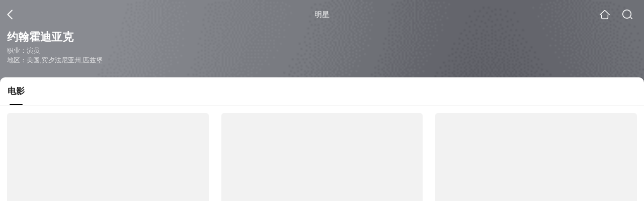

--- FILE ---
content_type: text/html;charset=UTF-8
request_url: https://v.soso.com/star?query=%E7%BA%A6%E7%BF%B0%C2%B7%E9%9C%8D%E8%BF%AA%E4%BA%9A%E5%85%8B&spver=
body_size: 8196
content:
<!DOCTYPE html><html lang="zh-cn" data-env="production" data-tag="video-wap-20251121141918"><head>
        <title>约翰霍迪亚克电影全集-约翰霍迪亚克最新电影-约翰霍迪亚克演过的电影作品</title>
        <meta name="title" content="约翰霍迪亚克电影全集-约翰霍迪亚克最新电影-约翰霍迪亚克演过的电影作品"/>
        <meta name="keywords" content='约翰霍迪亚克电影，约翰霍迪亚克更新电影，约翰霍迪亚克演过的电影'/>
        <meta name="description" content='约翰霍迪亚克的25部电影，，《西线平魔》-战争片，《假期疑云》-喜剧片，《怒海孤舟》-剧情片，《惊魂骇魄》-黑色片，《冤狱》-剧情片，《梦觉浮生》-教师片，《蜻蜓中队》-战争片，《五虎平西》-西部片，《自由钟声》-剧情片，《阿涅洛事件》-剧情片，《烽火边城》-西部片，《陌生人之爱》-惊悚片，《韩国任务》-剧情片，《长使英雄泪满襟》-剧情片，《两个聪明人》-剧情片...在线观看约翰霍迪亚克演过电影'/><script>window.UIGS_PARA={"pagetype":"star","query":"%E7%BA%A6%E7%BF%B0%C2%B7%E9%9C%8D%E8%BF%AA%E4%BA%9A%E5%85%8B","pageversion":"other","short_result":0,"qo":0,"spver":0,"tab_type":"all","catetype":"","star":"%D4%BC%BA%B2%BB%F4%B5%CF%D1%C7%BF%CB","abtest":"1","uuid":"323820db-3bf5-4677-8354-12750ce07efa","suuid":"323820db-3bf5-4677-8354-12750ce07efa"}</script><script>window.qua = ''</script><meta charset="UTF-8"><meta name="viewport" content="width=device-width,minimum-scale=1,maximum-scale=1,user-scalable=no"><meta name="format-detection" content="telephone=no"><meta name="format-detection" content="address=no"><meta itemprop="name"><meta itemprop="image"><meta itemprop="description" name="description"><meta name="reqinfo" content="uuid:323820db-3bf5-4677-8354-12750ce07efa, server:11.162.180.39, time:2026-01-20 08:51:03, idc:hd3"><meta name="renderer" content="webkit"><meta name="apple-mobile-web-app-capable" content="yes"><meta http-equiv="X-UA-Compatible" content="IE=edge, chrome=1"><meta http-equiv="cache-control" content="max-age=0"><meta http-equiv="cache-control" content="no-cache"><meta http-equiv="pragma" content="no-cache"><meta http-equiv="expires" content="0"><meta name="format-detection" content="telephone=no"><link type="image/x-icon" href="//dlweb.sogoucdn.com/translate/favicon.ico?v=20180424" rel="icon"><link type="image/x-icon" href="//dlweb.sogoucdn.com/translate/favicon.ico?v=20180424" rel="Shortcut Icon"><link type="image/x-icon" href="//dlweb.sogoucdn.com/translate/favicon.ico?v=20180424" rel="bookmark"><link rel="apple-touch-icon-precomposed" href="//dlweb.sogoucdn.com/logo/images/2018/apple-touch-icon.png"><link rel="preload" href="//dlweb.sogoucdn.com/vs/static/js/vsbundle.3ed018b1.js" as="script" crossorigin="anonymous"><script>var TencentGDT=[],sogou_un=[],__het=Date.now()</script><link rel="preload" href="//search.sogoucdn.com/video/wap/static/js/vendors.e1b2cbb4.js" as="script"><link rel="preload" href="//search.sogoucdn.com/video/wap/static/css/app.ba82c416.css" as="style"><link rel="preload" href="//search.sogoucdn.com/video/wap/static/js/app.bb127627.js" as="script"><link rel="preload" href="//search.sogoucdn.com/video/wap/static/css/12.a0f4c723.css" as="style"><link rel="preload" href="//search.sogoucdn.com/video/wap/static/js/starDetail.81aae5a0.js" as="script"><link rel="preload" href="//search.sogoucdn.com/video/wap/static/css/0.cc712a9f.css" as="style"><link rel="preload" href="//search.sogoucdn.com/video/wap/static/js/common.6e5eb3d5.js" as="script"><link rel="prefetch" href="//search.sogoucdn.com/video/wap/static/css/10.05b9f808.css"><link rel="prefetch" href="//search.sogoucdn.com/video/wap/static/css/11.5fb6ad96.css"><link rel="prefetch" href="//search.sogoucdn.com/video/wap/static/css/13.1243316d.css"><link rel="prefetch" href="//search.sogoucdn.com/video/wap/static/css/14.08e778d1.css"><link rel="prefetch" href="//search.sogoucdn.com/video/wap/static/css/15.442fde2d.css"><link rel="prefetch" href="//search.sogoucdn.com/video/wap/static/css/16.bba3c5c1.css"><link rel="prefetch" href="//search.sogoucdn.com/video/wap/static/css/18.72927878.css"><link rel="prefetch" href="//search.sogoucdn.com/video/wap/static/css/2.5d2daf07.css"><link rel="prefetch" href="//search.sogoucdn.com/video/wap/static/css/3.76c01cc3.css"><link rel="prefetch" href="//search.sogoucdn.com/video/wap/static/css/4.0781afcc.css"><link rel="prefetch" href="//search.sogoucdn.com/video/wap/static/css/5.3a7f095d.css"><link rel="prefetch" href="//search.sogoucdn.com/video/wap/static/css/7.5f3b6df5.css"><link rel="prefetch" href="//search.sogoucdn.com/video/wap/static/css/8.06219d66.css"><link rel="prefetch" href="//search.sogoucdn.com/video/wap/static/css/9.cc4f85bc.css"><link rel="prefetch" href="//search.sogoucdn.com/video/wap/static/js/18.78ed030b.js"><link rel="prefetch" href="//search.sogoucdn.com/video/wap/static/js/cartoonDetail.38aee880.js"><link rel="prefetch" href="//search.sogoucdn.com/video/wap/static/js/classList.217ce64a.js"><link rel="prefetch" href="//search.sogoucdn.com/video/wap/static/js/home.cd134e63.js"><link rel="prefetch" href="//search.sogoucdn.com/video/wap/static/js/hotsugg.1b923809.js"><link rel="prefetch" href="//search.sogoucdn.com/video/wap/static/js/movieDetail.96ff7d50.js"><link rel="prefetch" href="//search.sogoucdn.com/video/wap/static/js/movieSimpleDetail.91e58367.js"><link rel="prefetch" href="//search.sogoucdn.com/video/wap/static/js/playlist.179a05fc.js"><link rel="prefetch" href="//search.sogoucdn.com/video/wap/static/js/qlist.4718a17a.js"><link rel="prefetch" href="//search.sogoucdn.com/video/wap/static/js/savideo.cb6acd9f.js"><link rel="prefetch" href="//search.sogoucdn.com/video/wap/static/js/search.17a82174.js"><link rel="prefetch" href="//search.sogoucdn.com/video/wap/static/js/summary.f18fc252.js"><link rel="prefetch" href="//search.sogoucdn.com/video/wap/static/js/teleplayDetail.375859b1.js"><link rel="prefetch" href="//search.sogoucdn.com/video/wap/static/js/tvshowDetail.14412de0.js"><link rel="prefetch" href="//search.sogoucdn.com/video/wap/static/js/uploader.b47c530a.js"><link rel="stylesheet" href="//search.sogoucdn.com/video/wap/static/css/app.ba82c416.css"><link rel="stylesheet" href="//search.sogoucdn.com/video/wap/static/css/12.a0f4c723.css"><link rel="stylesheet" href="//search.sogoucdn.com/video/wap/static/css/0.cc712a9f.css"></head><body>   <div id="videoApp" data-server-rendered="true" class="footer-sticky-wrapper" style="min-height:calc(100% - 105px);padding-bottom:0px;"><div><div><div class="star-home-top"><div class="star-top"><div class="star-top-bg"><div class="star-top-bg-default" style="display:none;"></div> <div class="star-top-bg-img" style="display:none;"><img src=""> <div class="star-top-bg-img-after"></div></div></div> <div class="top-header"><a uigs="head_back" href="javascript:history.go(-1)" class="back"></a> <h1>明星</h1> <a href="/?source=node&amp;spver=" uigs="head_home" class="home"></a> <a href="/hotsugg?spver=" uigs="head_search" class="search"></a></div> <div class="star-top-content"><div class="star-top-content-img" style="display:none;"><div class="currency-img currency-error-img default-sogou"><img src="" alt=" " class="currency-default-img"></div></div> <div class="star-top-content-info"><h3 class="star-name">
        约翰霍迪亚克
      </h3> <div><p>
          职业：演员
        </p> <!----> <p>
          地区：美国,宾夕法尼亚州,匹兹堡
        </p></div></div></div> <div class="star-bottom"></div> <div class="star-top-nav"><div class="star-top-nav-box"><a class="cur">
        电影
      </a></div></div></div></div> <div><div style="display:;"><div><ul class="search-class-list-common"><li class="search-class-list-li"><a href="/movie/mzuwy3k7gmzdgnjrbhhppt67y264jjy.html" uigs="out_film" title="西线平魔" class="class-item"><div class="search-class-img"><!----> <div class="currency-img currency-error-img default-sogou"><img src="" alt=" " class="currency-default-img"></div> <div class="search-class-score"><span>7.1</span></div> <!----> <div class="teleplay-jishu"><!----></div></div> <p class="search-class-name">西线平魔</p></a> <div style="display: none"><!--n--></div></li><li class="search-class-list-li"><a href="/movie/mzuwy3k7gezdenrrha2qtpgzy3nnfsouyy.html" uigs="out_film" title="假期疑云" class="class-item"><div class="search-class-img"><!----> <div class="currency-img currency-error-img default-sogou"><img src="" alt=" " class="currency-default-img"></div> <div class="search-class-score"><span></span></div> <!----> <div class="teleplay-jishu"><!----></div></div> <p class="search-class-name">假期疑云</p></a> <div style="display: none"><!--n--></div></li><li class="search-class-list-li"><a href="/movie/mzuwy3k7gmydenbrbhc23ovdxhbnnwy.html" uigs="out_film" title="怒海孤舟" class="class-item"><div class="search-class-img"><!----> <div class="currency-img currency-error-img default-sogou"><img src="" alt=" " class="currency-default-img"></div> <div class="search-class-score"><span>7.8</span></div> <!----> <div class="teleplay-jishu"><!----></div></div> <p class="search-class-name">怒海孤舟</p></a> <div style="display: none"><!--n--></div></li><li class="search-class-list-li"><a href="/movie/mzuwy3k7ha3denrzgme35kv35k5kprwh.html" uigs="out_film" title="惊魂骇魄" class="class-item"><div class="search-class-img"><!----> <div class="currency-img currency-error-img default-sogou"><img src="" alt=" " class="currency-default-img"></div> <div class="search-class-score"><span>6.3</span></div> <!----> <div class="teleplay-jishu"><!----></div></div> <p class="search-class-name">惊魂骇魄</p></a> <div style="display: none"><!--n--></div></li><li class="search-class-list-li"><a href="/movie/mzuwy3k7hezdgmrygee5jkot7q.html" uigs="out_film" title="冤狱" class="class-item"><div class="search-class-img"><!----> <div class="currency-img currency-error-img default-sogou"><img src="" alt=" " class="currency-default-img"></div> <div class="search-class-score"><span></span></div> <!----> <div class="teleplay-jishu"><!----></div></div> <p class="search-class-name">冤狱</p></a> <div style="display: none"><!--n--></div></li><li class="search-class-list-li"><a href="/movie/mzuwy3k7he4tamjtgae4htv66w4kdsp2.html" uigs="out_film" title="梦觉浮生" class="class-item"><div class="search-class-img"><!----> <div class="currency-img currency-error-img default-sogou"><img src="" alt=" " class="currency-default-img"></div> <div class="search-class-score"><span></span></div> <!----> <div class="teleplay-jishu"><!----></div></div> <p class="search-class-name">梦觉浮生</p></a> <div style="display: none"><!--n--></div></li><li class="search-class-list-li"><a href="/movie/mzuwy3k7gezdinrugqyqt4w76li5nufw2m.html" uigs="out_film" title="蜻蜓中队" class="class-item"><div class="search-class-img"><!----> <div class="currency-img currency-error-img default-sogou"><img src="" alt=" " class="currency-default-img"></div> <div class="search-class-score"><span></span></div> <!----> <div class="teleplay-jishu"><!----></div></div> <p class="search-class-name">蜻蜓中队</p></a> <div style="display: none"><!--n--></div></li><li class="search-class-list-li"><a href="/movie/mzuwy3k7ha2dmmjqgme45zn3uldl3txx.html" uigs="out_film" title="五虎平西" class="class-item"><div class="search-class-img"><!----> <div class="currency-img currency-error-img default-sogou"><img src="" alt=" " class="currency-default-img"></div> <div class="search-class-score"><span></span></div> <!----> <div class="teleplay-jishu"><!----></div></div> <p class="search-class-name">五虎平西</p></a> <div style="display: none"><!--n--></div></li><li class="search-class-list-li"><a href="/movie/mzuwy3k7hazdqnzygqe5pvgtzhlnhspz.html" uigs="out_film" title="自由钟声" class="class-item"><div class="search-class-img"><!----> <div class="currency-img currency-error-img default-sogou"><img src="" alt=" " class="currency-default-img"></div> <div class="search-class-score"><span></span></div> <!----> <div class="teleplay-jishu"><!----></div></div> <p class="search-class-name">自由钟声</p></a> <div style="display: none"><!--n--></div></li><li class="search-class-list-li"><a href="/movie/mzuwy3k7gezdcnbxhazqtmfcyt44fzokyk6p4.html" uigs="out_film" title="阿涅洛事件" class="class-item"><div class="search-class-img"><!----> <div class="currency-img currency-error-img default-sogou"><img src="" alt=" " class="currency-default-img"></div> <div class="search-class-score"><span></span></div> <!----> <div class="teleplay-jishu"><!----></div></div> <p class="search-class-name">阿涅洛事件</p></a> <div style="display: none"><!--n--></div></li><li class="search-class-list-li"><a href="/movie/mzuwy3k7gezdcobwg44qtn7jxpyldx5ty4.html" uigs="out_film" title="烽火边城" class="class-item"><div class="search-class-img"><!----> <div class="currency-img currency-error-img default-sogou"><img src="" alt=" " class="currency-default-img"></div> <div class="search-class-score"><span></span></div> <!----> <div class="teleplay-jishu"><!----></div></div> <p class="search-class-name">烽火边城</p></a> <div style="display: none"><!--n--></div></li><li class="search-class-list-li"><a href="/movie/mzuwy3k7geydgobzge4qtrfqzh5mrs6wv2yk4.html" uigs="out_film" title="陌生人之爱" class="class-item"><div class="search-class-img"><!----> <div class="currency-img currency-error-img default-sogou"><img src="" alt=" " class="currency-default-img"></div> <div class="search-class-score"><span></span></div> <!----> <div class="teleplay-jishu"><!----></div></div> <p class="search-class-name">陌生人之爱</p></a> <div style="display: none"><!--n--></div></li><li class="search-class-list-li"><a href="/movie/mzuwy3k7gezdinjxhe2qtovlxh5mrtwo6e.html" uigs="out_film" title="韩国任务" class="class-item"><div class="search-class-img"><!----> <div class="currency-img currency-error-img default-sogou"><img src="" alt=" " class="currency-default-img"></div> <div class="search-class-score"><span></span></div> <!----> <div class="teleplay-jishu"><!----></div></div> <p class="search-class-name">韩国任务</p></a> <div style="display: none"><!--n--></div></li><li class="search-class-list-li"><a href="/movie/mzuwy3k7ha4tenruhae3hjgkxhj2fug3ydq4f6v56m.html" uigs="out_film" title="长使英雄泪满襟" class="class-item"><div class="search-class-img"><!----> <div class="currency-img currency-error-img default-sogou"><img src="" alt=" " class="currency-default-img"></div> <div class="search-class-score"><span></span></div> <!----> <div class="teleplay-jishu"><!----></div></div> <p class="search-class-name">长使英雄泪满襟</p></a> <div style="display: none"><!--n--></div></li><li class="search-class-list-li"><a href="/movie/mzuwy3k7ha2dcnrvg4e4dpny622m7q7xzdfq.html" uigs="out_film" title="两个聪明人" class="class-item"><div class="search-class-img"><!----> <div class="currency-img currency-error-img default-sogou"><img src="" alt=" " class="currency-default-img"></div> <div class="search-class-score"><span></span></div> <!----> <div class="teleplay-jishu"><!----></div></div> <p class="search-class-name">两个聪明人</p></a> <div style="display: none"><!--n--></div></li> <!----></ul> <div class="loading-result"></div></div></div></div> <div class="dt-gotop" style="display:none;"><div class="dt-gotop-arrow"></div></div></div> <div style="display: none"><!--star--></div></div> <div class="wap-footer"><!----></div></div><script>window.__INITIAL_STATE__={"route":{"name":"star","path":"\u002Fstar","hash":"","query":{"query":"约翰·霍迪亚克"},"params":{},"fullPath":"\u002Fstar?query=%E7%BA%A6%E7%BF%B0%C2%B7%E9%9C%8D%E8%BF%AA%E4%BA%9A%E5%85%8B","meta":{"mtype":"star"},"from":{"name":null,"path":"\u002F","hash":"","query":{},"params":{},"fullPath":"\u002F","meta":{}}},"common":{"$config":{"uuid":"323820db-3bf5-4677-8354-12750ce07efa","wuid":1768870263326,"abtest":"1","debug":"off","loadTime":1768870263329,"userAgent":"mozilla\u002F5.0 (macintosh; intel mac os x 10_15_7) applewebkit\u002F537.36 (khtml, like gecko) chrome\u002F131.0.0.0 safari\u002F537.36; claudebot\u002F1.0; +claudebot@anthropic.com)","isNa":"0","noHead":false,"hippyVersion":false,"qua":"","wxAppEnable":0,"wxAppVersion":"","xWebEnable":0,"iskd":0,"qbid":"","isHitKd":"1","guid":"","hitSnapshot":"0","isHitQBResult":true,"isHitBarrierFree":false,"tabExpInfo":{},"qimei36":"","approveToken":"","idc":"hd3","isSupportNa":false},"loadingFinished":false},"star":{"head":"\n        \u003Ctitle\u003E约翰霍迪亚克电影全集-约翰霍迪亚克最新电影-约翰霍迪亚克演过的电影作品\u003C\u002Ftitle\u003E\n        \u003Cmeta name=\"title\" content=\"约翰霍迪亚克电影全集-约翰霍迪亚克最新电影-约翰霍迪亚克演过的电影作品\"\u002F\u003E\n        \u003Cmeta name=\"keywords\" content='约翰霍迪亚克电影，约翰霍迪亚克更新电影，约翰霍迪亚克演过的电影'\u002F\u003E\n        \u003Cmeta name=\"description\" content='约翰霍迪亚克的25部电影，，《西线平魔》-战争片，《假期疑云》-喜剧片，《怒海孤舟》-剧情片，《惊魂骇魄》-黑色片，《冤狱》-剧情片，《梦觉浮生》-教师片，《蜻蜓中队》-战争片，《五虎平西》-西部片，《自由钟声》-剧情片，《阿涅洛事件》-剧情片，《烽火边城》-西部片，《陌生人之爱》-惊悚片，《韩国任务》-剧情片，《长使英雄泪满襟》-剧情片，《两个聪明人》-剧情片...在线观看约翰霍迪亚克演过电影'\u002F\u003E\u003Cscript\u003Ewindow.UIGS_PARA={\"pagetype\":\"star\",\"query\":\"%E7%BA%A6%E7%BF%B0%C2%B7%E9%9C%8D%E8%BF%AA%E4%BA%9A%E5%85%8B\",\"pageversion\":\"other\",\"short_result\":0,\"qo\":0,\"spver\":0,\"tab_type\":\"all\",\"catetype\":\"\",\"star\":\"%D4%BC%BA%B2%BB%F4%B5%CF%D1%C7%BF%CB\",\"abtest\":\"1\",\"uuid\":\"323820db-3bf5-4677-8354-12750ce07efa\",\"suuid\":\"323820db-3bf5-4677-8354-12750ce07efa\"}\u003C\u002Fscript\u003E","query":"约翰·霍迪亚克","searchData":{"type":"star_summary","star":"约翰霍迪亚克","entity":[{"doctype":"film","role":"starring","doctypeName":"电影"}],"detail":{"v_width":"0","baidu_baike":"","sogou_image":"","name":"约翰·霍迪亚克","weight":"","introduction":"","work":["演员"],"live_place":"","height":"","v_height":"0","alias":"","birth_place":"美国,宾夕法尼亚州,匹兹堡","birth_date":"","person_id":"m_543ab0b97731a959d1e116ff85ed065b","xingzuo":"白羊座","nation":"","id":"975370","sina_weibo_id":""},"is_making_news":"0","selected":"film","selectedIndex":0},"starEntity":{"type":"star_entity","entity":[{"doctype":"film","role":"starring","matches":"25","totalitems":"25","results":[{"dockey":"film_32351","doctype":"3","name":"西线平魔","style":"战争;圣诞节;动作;独立;剧情;经典;二战","zone":"美国","year":"1950","starring":"范·强生;约翰·霍迪亚克;里卡多·蒙特尔班","director":"威廉·A·韦尔曼","shengyou":"","emcee":"","duration":"118","v_picurl":"https:\u002F\u002Fimg03.sogoucdn.com\u002Fv2\u002Fthumb\u002Fretype_exclude_gif\u002Fext\u002Fauto\u002Fq\u002F80\u002Fcrop\u002Fxy\u002Fai\u002Fw\u002F258\u002Fh\u002F360\u002Fresize\u002Fw\u002F258?appid=201005&sign=144b415970e9856a01ad39141f67d5f4&url=http%3A%2F%2Fimg01.sogoucdn.com%2Fapp%2Fa%2F100520052%2F02a1430a4dbe3166c333f19c8bb1f169","v_width":"77","v_height":"140","score":"7.1","hit_count":"2","ipad_play_for_list":{"fee":"0"},"release_time":"1950-01-20","tiny_url":"\u002Fmovie\u002Fmzuwy3k7gmzdgnjrbhhppt67y264jjy.html","url":"\u002Fmovie\u002Fmzuwy3k7gmzdgnjrbhhppt67y264jjy.html","picurl":"https:\u002F\u002Fimg03.sogoucdn.com\u002Fv2\u002Fthumb\u002Fretype_exclude_gif\u002Fext\u002Fauto\u002Fq\u002F80\u002Fcrop\u002Fxy\u002Fai\u002Fw\u002F258\u002Fh\u002F360\u002Fresize\u002Fw\u002F258?appid=201005&sign=144b415970e9856a01ad39141f67d5f4&url=http%3A%2F%2Fimg01.sogoucdn.com%2Fapp%2Fa%2F100520052%2F02a1430a4dbe3166c333f19c8bb1f169"},{"dockey":"film_1226185","doctype":"3","name":"假期疑云","style":"喜剧;爱情","zone":"美国","year":"1944","starring":"安·萨森;约翰·霍迪亚克;汤姆·德雷克;MartaLinden;保罗·卡瓦纳;艾娃·加德纳;Marta Linden;Yvonne Severn;伯纳德·内德尔;唐纳德·米克;威廉·霍尔","director":"Harry Beaumont","shengyou":"","emcee":"","duration":"90","v_picurl":"https:\u002F\u002Fimg02.sogoucdn.com\u002Fv2\u002Fthumb\u002Fretype_exclude_gif\u002Fext\u002Fauto\u002Fq\u002F80\u002Fcrop\u002Fxy\u002Fai\u002Fw\u002F258\u002Fh\u002F360\u002Fresize\u002Fw\u002F258?appid=201005&sign=552bda577f02092dd8a48a16dff0c375&url=http%3A%2F%2Fimg01.sogoucdn.com%2Fapp%2Fa%2F200803%2F2fc5247a4899578ecc47d1cd79b7cf7b","v_width":"270","v_height":"405","score":"","hit_count":"1","ipad_play_for_list":{"fee":"0"},"release_time":"1944-01-01","tiny_url":"\u002Fmovie\u002Fmzuwy3k7gezdenrrha2qtpgzy3nnfsouyy.html","url":"\u002Fmovie\u002Fmzuwy3k7gezdenrrha2qtpgzy3nnfsouyy.html","picurl":"https:\u002F\u002Fimg02.sogoucdn.com\u002Fv2\u002Fthumb\u002Fretype_exclude_gif\u002Fext\u002Fauto\u002Fq\u002F80\u002Fcrop\u002Fxy\u002Fai\u002Fw\u002F258\u002Fh\u002F360\u002Fresize\u002Fw\u002F258?appid=201005&sign=552bda577f02092dd8a48a16dff0c375&url=http%3A%2F%2Fimg01.sogoucdn.com%2Fapp%2Fa%2F200803%2F2fc5247a4899578ecc47d1cd79b7cf7b"},{"dockey":"film_30241","doctype":"3","name":"怒海孤舟","style":"剧情;战争","zone":"美国","year":"1944","starring":"塔卢拉赫·班克黑德;威廉·本迪克斯;沃尔特·斯勒扎克;玛丽·安德森;约翰·霍迪亚克;亨利·赫尔;希瑟·安吉尔;休姆·克罗宁;坎拿大里;WilliamYetterJr.","director":"阿尔弗雷德·希区柯克","shengyou":"","emcee":"","duration":"97","v_picurl":"https:\u002F\u002Fimg03.sogoucdn.com\u002Fv2\u002Fthumb\u002Fretype_exclude_gif\u002Fext\u002Fauto\u002Fq\u002F80\u002Fcrop\u002Fxy\u002Fai\u002Fw\u002F258\u002Fh\u002F360\u002Fresize\u002Fw\u002F258?appid=201005&sign=548ace170ad7c06788d2f6cf36537155&url=http%3A%2F%2Fimg01.sogoucdn.com%2Fapp%2Fa%2F100520052%2F06b85c6edd5d85fb9651297695db5956","v_width":"240","v_height":"360","score":"7.8","hit_count":"6","ipad_play_for_list":{"fee":"0"},"release_time":"1944-01-12","tiny_url":"\u002Fmovie\u002Fmzuwy3k7gmydenbrbhc23ovdxhbnnwy.html","url":"\u002Fmovie\u002Fmzuwy3k7gmydenbrbhc23ovdxhbnnwy.html","picurl":"https:\u002F\u002Fimg03.sogoucdn.com\u002Fv2\u002Fthumb\u002Fretype_exclude_gif\u002Fext\u002Fauto\u002Fq\u002F80\u002Fcrop\u002Fxy\u002Fai\u002Fw\u002F258\u002Fh\u002F360\u002Fresize\u002Fw\u002F258?appid=201005&sign=548ace170ad7c06788d2f6cf36537155&url=http%3A%2F%2Fimg01.sogoucdn.com%2Fapp%2Fa%2F100520052%2F06b85c6edd5d85fb9651297695db5956"},{"dockey":"film_862693","doctype":"3","name":"惊魂骇魄","style":"黑色;犯罪;黑色电影","zone":"美国","year":"1946","starring":"约翰·霍迪亚克;南茜·吉尔德;劳伊德·诺兰;约瑟芬·哈钦森;玛戈·沃德;理查德·康特;Forbes Murray;Louis Mason;Frank Meredith;Charles Marsh","director":"约瑟夫·L·曼凯维奇","shengyou":"","emcee":"","duration":"110","v_picurl":"https:\u002F\u002Fimg02.sogoucdn.com\u002Fv2\u002Fthumb\u002Fretype_exclude_gif\u002Fext\u002Fauto\u002Fq\u002F80\u002Fcrop\u002Fxy\u002Fai\u002Fw\u002F258\u002Fh\u002F360\u002Fresize\u002Fw\u002F258?appid=201005&sign=f94ed42d0fe8781ab3bdf50a240503cc&url=http%3A%2F%2Fimg04.sogoucdn.com%2Fapp%2Fa%2F100520052%2Fdac5d01aa51e67cf1694bf3f821038fb","v_width":"203","v_height":"300","score":"6.3","hit_count":"1","ipad_play_for_list":{"fee":"0"},"release_time":"1946-06-12","tiny_url":"\u002Fmovie\u002Fmzuwy3k7ha3denrzgme35kv35k5kprwh.html","url":"\u002Fmovie\u002Fmzuwy3k7ha3denrzgme35kv35k5kprwh.html","picurl":"https:\u002F\u002Fimg02.sogoucdn.com\u002Fv2\u002Fthumb\u002Fretype_exclude_gif\u002Fext\u002Fauto\u002Fq\u002F80\u002Fcrop\u002Fxy\u002Fai\u002Fw\u002F258\u002Fh\u002F360\u002Fresize\u002Fw\u002F258?appid=201005&sign=f94ed42d0fe8781ab3bdf50a240503cc&url=http%3A%2F%2Fimg04.sogoucdn.com%2Fapp%2Fa%2F100520052%2Fdac5d01aa51e67cf1694bf3f821038fb"},{"dockey":"film_923281","doctype":"3","name":"冤狱","style":"剧情","zone":"美国","year":"1955","starring":"格伦·福特;多萝西·麦克吉尔;阿瑟·肯尼迪;约翰·霍迪亚克;凯蒂·乔拉杜;Wilson Wood;Joe McGuinn;米切尔·刘易斯;Walter Merrill;莫特·米尔斯","director":"马克·罗布森","shengyou":"","emcee":"","duration":"105","v_picurl":"https:\u002F\u002Fimg03.sogoucdn.com\u002Fv2\u002Fthumb\u002Fretype_exclude_gif\u002Fext\u002Fauto\u002Fq\u002F80\u002Fcrop\u002Fxy\u002Fai\u002Fw\u002F258\u002Fh\u002F360\u002Fresize\u002Fw\u002F258?appid=201005&sign=efa5e4cac58915d8a33157235360cef7&url=http%3A%2F%2Fimg03.sogoucdn.com%2Fapp%2Fa%2F100520052%2F71737abd1da12295e3118f63677fb5ae","v_width":"321","v_height":"414","score":"","hit_count":"1","ipad_play_for_list":{"fee":"0"},"release_time":"1955-10-07","tiny_url":"\u002Fmovie\u002Fmzuwy3k7hezdgmrygee5jkot7q.html","url":"\u002Fmovie\u002Fmzuwy3k7hezdgmrygee5jkot7q.html","picurl":"https:\u002F\u002Fimg03.sogoucdn.com\u002Fv2\u002Fthumb\u002Fretype_exclude_gif\u002Fext\u002Fauto\u002Fq\u002F80\u002Fcrop\u002Fxy\u002Fai\u002Fw\u002F258\u002Fh\u002F360\u002Fresize\u002Fw\u002F258?appid=201005&sign=efa5e4cac58915d8a33157235360cef7&url=http%3A%2F%2Fimg03.sogoucdn.com%2Fapp%2Fa%2F100520052%2F71737abd1da12295e3118f63677fb5ae"},{"dockey":"film_990130","doctype":"3","name":"梦觉浮生","style":"教师;剧情;爱情","zone":"美国","year":"1951","starring":"雷·米兰德;约翰·霍迪亚克;南希·里根;威尔顿格拉芙;理查德·黑尔;佩尔西·赫尔顿;山姆·哈里斯;玛丽·劳伦斯;弗兰克·麦克格拉斯;Torben Meyer","director":"Fletcher Markle","shengyou":"","emcee":"","duration":"86","v_picurl":"https:\u002F\u002Fimg04.sogoucdn.com\u002Fv2\u002Fthumb\u002Fretype_exclude_gif\u002Fext\u002Fauto\u002Fq\u002F80\u002Fcrop\u002Fxy\u002Fai\u002Fw\u002F258\u002Fh\u002F360\u002Fresize\u002Fw\u002F258?appid=201005&sign=0df72b957023052a52dd02bf05f510f6&url=http%3A%2F%2Fimg01.sogoucdn.com%2Fapp%2Fa%2F100520052%2Fa6e19d9793be50501bc0a60abf0ecfe5","v_width":"404","v_height":"600","score":"","hit_count":"1","ipad_play_for_list":{"fee":"0"},"release_time":"1951-06-09","tiny_url":"\u002Fmovie\u002Fmzuwy3k7he4tamjtgae4htv66w4kdsp2.html","url":"\u002Fmovie\u002Fmzuwy3k7he4tamjtgae4htv66w4kdsp2.html","picurl":"https:\u002F\u002Fimg04.sogoucdn.com\u002Fv2\u002Fthumb\u002Fretype_exclude_gif\u002Fext\u002Fauto\u002Fq\u002F80\u002Fcrop\u002Fxy\u002Fai\u002Fw\u002F258\u002Fh\u002F360\u002Fresize\u002Fw\u002F258?appid=201005&sign=0df72b957023052a52dd02bf05f510f6&url=http%3A%2F%2Fimg01.sogoucdn.com%2Fapp%2Fa%2F100520052%2Fa6e19d9793be50501bc0a60abf0ecfe5"},{"dockey":"film_1246441","doctype":"3","name":"蜻蜓中队","style":"战争","zone":"美国","year":"1954","starring":"约翰·霍迪亚克;芭芭拉·布瑞顿;布鲁斯·班尼特;Lanny Rees;Dick Simmons;费斯·帕克;亚当·威廉姆斯;查克·康诺斯;约翰·勒普顿;哈里·劳特","director":"Lesley Selander","shengyou":"","emcee":"","duration":"82","v_picurl":"https:\u002F\u002Fimg03.sogoucdn.com\u002Fv2\u002Fthumb\u002Fretype_exclude_gif\u002Fext\u002Fauto\u002Fq\u002F80\u002Fcrop\u002Fxy\u002Fai\u002Fw\u002F258\u002Fh\u002F360\u002Fresize\u002Fw\u002F258?appid=201005&sign=d6cc8fc848577e7fca51e7bd087f5155&url=http%3A%2F%2Fimg03.sogoucdn.com%2Fapp%2Fa%2F200803%2Ff0d5fff970db8ed88cdc0bf43fda5bb4","v_width":"270","v_height":"405","score":"","hit_count":"1","ipad_play_for_list":{"fee":"0"},"release_time":"1954-01-01","tiny_url":"\u002Fmovie\u002Fmzuwy3k7gezdinrugqyqt4w76li5nufw2m.html","url":"\u002Fmovie\u002Fmzuwy3k7gezdinrugqyqt4w76li5nufw2m.html","picurl":"https:\u002F\u002Fimg03.sogoucdn.com\u002Fv2\u002Fthumb\u002Fretype_exclude_gif\u002Fext\u002Fauto\u002Fq\u002F80\u002Fcrop\u002Fxy\u002Fai\u002Fw\u002F258\u002Fh\u002F360\u002Fresize\u002Fw\u002F258?appid=201005&sign=d6cc8fc848577e7fca51e7bd087f5155&url=http%3A%2F%2Fimg03.sogoucdn.com%2Fapp%2Fa%2F200803%2Ff0d5fff970db8ed88cdc0bf43fda5bb4"},{"dockey":"film_846103","doctype":"3","name":"五虎平西","style":"西部","zone":"美国","year":"1950","starring":"罗伯特·泰勒;约翰·霍迪亚克;阿琳·达尔;唐·泰勒;简·哈根;布鲁斯·考林;列昂埃姆斯;约翰·麦克因泰;PatMoriarity;查尔斯·史蒂文斯;雷云酋长;Pat Moriarity","director":"山姆·伍德","shengyou":"","emcee":"","duration":"90","v_picurl":"https:\u002F\u002Fimg04.sogoucdn.com\u002Fv2\u002Fthumb\u002Fretype_exclude_gif\u002Fext\u002Fauto\u002Fq\u002F80\u002Fcrop\u002Fxy\u002Fai\u002Fw\u002F258\u002Fh\u002F360\u002Fresize\u002Fw\u002F258?appid=201005&sign=4ebe58abbdc2a7180a541bca23bf580c&url=http%3A%2F%2Fimg03.sogoucdn.com%2Fapp%2Fa%2F100520052%2F0d998e04b3a81a7e8bd0a59712c10c00","v_width":"600","v_height":"470","score":"","hit_count":"1","ipad_play_for_list":{"fee":"0"},"release_time":"1950-01-13","tiny_url":"\u002Fmovie\u002Fmzuwy3k7ha2dmmjqgme45zn3uldl3txx.html","url":"\u002Fmovie\u002Fmzuwy3k7ha2dmmjqgme45zn3uldl3txx.html","picurl":"https:\u002F\u002Fimg04.sogoucdn.com\u002Fv2\u002Fthumb\u002Fretype_exclude_gif\u002Fext\u002Fauto\u002Fq\u002F80\u002Fcrop\u002Fxy\u002Fai\u002Fw\u002F258\u002Fh\u002F360\u002Fresize\u002Fw\u002F258?appid=201005&sign=4ebe58abbdc2a7180a541bca23bf580c&url=http%3A%2F%2Fimg03.sogoucdn.com%2Fapp%2Fa%2F100520052%2F0d998e04b3a81a7e8bd0a59712c10c00"},{"dockey":"film_828784","doctype":"3","name":"自由钟声","style":"剧情;战争","zone":"美国","year":"1945","starring":"吉恩·蒂尔尼;约翰·霍迪亚克;威廉·本迪克斯;Julian Rivero;Serge Krizman;Chef Milani;弗兰克贾奎特;Charles La Torre;Eva Puig;Eddie Hyans","director":"亨利·金","shengyou":"","emcee":"","duration":"103","v_picurl":"https:\u002F\u002Fimg04.sogoucdn.com\u002Fv2\u002Fthumb\u002Fretype_exclude_gif\u002Fext\u002Fauto\u002Fq\u002F80\u002Fcrop\u002Fxy\u002Fai\u002Fw\u002F258\u002Fh\u002F360\u002Fresize\u002Fw\u002F258?appid=201005&sign=1c402c8965e87b974c25f1deef89f2cf&url=http%3A%2F%2Fimg04.sogoucdn.com%2Fapp%2Fa%2F100520052%2F0c8825fe6677b226627211dea09d52a4","v_width":"470","v_height":"600","score":"","hit_count":"1","ipad_play_for_list":{"fee":"0"},"release_time":"1945-06-21","tiny_url":"\u002Fmovie\u002Fmzuwy3k7hazdqnzygqe5pvgtzhlnhspz.html","url":"\u002Fmovie\u002Fmzuwy3k7hazdqnzygqe5pvgtzhlnhspz.html","picurl":"https:\u002F\u002Fimg04.sogoucdn.com\u002Fv2\u002Fthumb\u002Fretype_exclude_gif\u002Fext\u002Fauto\u002Fq\u002F80\u002Fcrop\u002Fxy\u002Fai\u002Fw\u002F258\u002Fh\u002F360\u002Fresize\u002Fw\u002F258?appid=201005&sign=1c402c8965e87b974c25f1deef89f2cf&url=http%3A%2F%2Fimg04.sogoucdn.com%2Fapp%2Fa%2F100520052%2F0c8825fe6677b226627211dea09d52a4"},{"dockey":"film_1214783","doctype":"3","name":"阿涅洛事件","style":"剧情;爱情;犯罪","zone":"美国","year":"1947","starring":"约翰·霍迪亚克;乔治·墨菲;弗朗西丝·吉福德;迪恩·斯托克维尔;伊芙·阿登;沃纳·安德森;LowellGilmore;ArchieTwitchell;Lowell Gilmore;Archie Twitchell;Erin Selwyn;希门·鲁斯金","director":"Arch Oboler","shengyou":"","emcee":"","duration":"86","v_picurl":"https:\u002F\u002Fimg01.sogoucdn.com\u002Fv2\u002Fthumb\u002Fretype_exclude_gif\u002Fext\u002Fauto\u002Fq\u002F80\u002Fcrop\u002Fxy\u002Fai\u002Fw\u002F258\u002Fh\u002F360\u002Fresize\u002Fw\u002F258?appid=201005&sign=de4c1141da7dfa1425bf83fb0aeec17c&url=http%3A%2F%2Fimg02.sogoucdn.com%2Fapp%2Fa%2F200803%2F99235e3c0ffbc8b8ad775f12daf65d19","v_width":"270","v_height":"405","score":"","hit_count":"1","ipad_play_for_list":{"fee":"0"},"release_time":"1947-01-01","tiny_url":"\u002Fmovie\u002Fmzuwy3k7gezdcnbxhazqtmfcyt44fzokyk6p4.html","url":"\u002Fmovie\u002Fmzuwy3k7gezdcnbxhazqtmfcyt44fzokyk6p4.html","picurl":"https:\u002F\u002Fimg01.sogoucdn.com\u002Fv2\u002Fthumb\u002Fretype_exclude_gif\u002Fext\u002Fauto\u002Fq\u002F80\u002Fcrop\u002Fxy\u002Fai\u002Fw\u002F258\u002Fh\u002F360\u002Fresize\u002Fw\u002F258?appid=201005&sign=de4c1141da7dfa1425bf83fb0aeec17c&url=http%3A%2F%2Fimg02.sogoucdn.com%2Fapp%2Fa%2F200803%2F99235e3c0ffbc8b8ad775f12daf65d19"},{"dockey":"film_1218679","doctype":"3","name":"烽火边城","style":"西部","zone":"美国","year":"1953","starring":"约翰·霍迪亚克;罗伯特·斯塔克;乔伊·派奇;查尔斯·史蒂文斯;Carol Thurston;罗德·雷德温;Alex Montoya;斯纳卜·波拉德;Tyler MacDuff;罗伯特·格里芬","director":"威廉·卡斯尔","shengyou":"","emcee":"","duration":"70","v_picurl":"https:\u002F\u002Fimg04.sogoucdn.com\u002Fv2\u002Fthumb\u002Fretype_exclude_gif\u002Fext\u002Fauto\u002Fq\u002F80\u002Fcrop\u002Fxy\u002Fai\u002Fw\u002F258\u002Fh\u002F360\u002Fresize\u002Fw\u002F258?appid=201005&sign=45ce323f5f6e689aeb5d43555ddb9513&url=http%3A%2F%2Fimg04.sogoucdn.com%2Fapp%2Fa%2F200803%2Fbd2411d2f753096687151d7245eb10e9","v_width":"270","v_height":"382","score":"","hit_count":"1","ipad_play_for_list":{"fee":"0"},"release_time":"1953-01-01","tiny_url":"\u002Fmovie\u002Fmzuwy3k7gezdcobwg44qtn7jxpyldx5ty4.html","url":"\u002Fmovie\u002Fmzuwy3k7gezdcobwg44qtn7jxpyldx5ty4.html","picurl":"https:\u002F\u002Fimg04.sogoucdn.com\u002Fv2\u002Fthumb\u002Fretype_exclude_gif\u002Fext\u002Fauto\u002Fq\u002F80\u002Fcrop\u002Fxy\u002Fai\u002Fw\u002F258\u002Fh\u002F360\u002Fresize\u002Fw\u002F258?appid=201005&sign=45ce323f5f6e689aeb5d43555ddb9513&url=http%3A%2F%2Fimg04.sogoucdn.com%2Fapp%2Fa%2F200803%2Fbd2411d2f753096687151d7245eb10e9"},{"dockey":"film_1038919","doctype":"3","name":"陌生人之爱","style":"惊悚;剧情;重制;爱情;游戏改编;悬疑","zone":"美国","year":"1947","starring":"西尔维娅·西德尼;约翰·霍迪亚克;Keith Hitchcock;Donald Kerr;Nolan Leary;安·理查兹;安妮塔·夏浦-博尔斯特;Gerald Rogers;菲利普·唐格;弗莱德里克·沃洛克","director":"理查德·沃尔夫","shengyou":"","emcee":"","duration":"81","v_picurl":"https:\u002F\u002Fimg01.sogoucdn.com\u002Fv2\u002Fthumb\u002Fretype_exclude_gif\u002Fext\u002Fauto\u002Fq\u002F80\u002Fcrop\u002Fxy\u002Fai\u002Fw\u002F258\u002Fh\u002F360\u002Fresize\u002Fw\u002F258?appid=201005&sign=83517a8af26b974b8526d60ba3c863d0&url=http%3A%2F%2Fimg01.sogoucdn.com%2Fapp%2Fa%2F100520052%2F2b74bce1582fa996f6793d247d13aa20","v_width":"294","v_height":"450","score":"","hit_count":"1","ipad_play_for_list":{"fee":"0"},"release_time":"1947-11-15","tiny_url":"\u002Fmovie\u002Fmzuwy3k7geydgobzge4qtrfqzh5mrs6wv2yk4.html","url":"\u002Fmovie\u002Fmzuwy3k7geydgobzge4qtrfqzh5mrs6wv2yk4.html","picurl":"https:\u002F\u002Fimg01.sogoucdn.com\u002Fv2\u002Fthumb\u002Fretype_exclude_gif\u002Fext\u002Fauto\u002Fq\u002F80\u002Fcrop\u002Fxy\u002Fai\u002Fw\u002F258\u002Fh\u002F360\u002Fresize\u002Fw\u002F258?appid=201005&sign=83517a8af26b974b8526d60ba3c863d0&url=http%3A%2F%2Fimg01.sogoucdn.com%2Fapp%2Fa%2F100520052%2F2b74bce1582fa996f6793d247d13aa20"},{"dockey":"film_1245795","doctype":"3","name":"韩国任务","style":"剧情;战争","zone":"美国","year":"1953","starring":"约翰·霍迪亚克;约翰·德里克;奥黛丽·托特;Don Gibson;托德·卡恩茨;Bob J. Human;泰勒麦克维;Herbert Lytton;Norma Randall;James Waters","director":"弗雷德·F·西尔斯","shengyou":"","emcee":"","duration":"85","v_picurl":"https:\u002F\u002Fimg04.sogoucdn.com\u002Fv2\u002Fthumb\u002Fretype_exclude_gif\u002Fext\u002Fauto\u002Fq\u002F80\u002Fcrop\u002Fxy\u002Fai\u002Fw\u002F258\u002Fh\u002F360\u002Fresize\u002Fw\u002F258?appid=201005&sign=bb7c06a044c6e834bf02cb44af887822&url=http%3A%2F%2Fimg04.sogoucdn.com%2Fapp%2Fa%2F200803%2Fce23150d2db9e98f82dd1de27d6d8336","v_width":"270","v_height":"404","score":"","hit_count":"1","ipad_play_for_list":{"fee":"0"},"release_time":"1953-01-01","tiny_url":"\u002Fmovie\u002Fmzuwy3k7gezdinjxhe2qtovlxh5mrtwo6e.html","url":"\u002Fmovie\u002Fmzuwy3k7gezdinjxhe2qtovlxh5mrtwo6e.html","picurl":"https:\u002F\u002Fimg04.sogoucdn.com\u002Fv2\u002Fthumb\u002Fretype_exclude_gif\u002Fext\u002Fauto\u002Fq\u002F80\u002Fcrop\u002Fxy\u002Fai\u002Fw\u002F258\u002Fh\u002F360\u002Fresize\u002Fw\u002F258?appid=201005&sign=bb7c06a044c6e834bf02cb44af887822&url=http%3A%2F%2Fimg04.sogoucdn.com%2Fapp%2Fa%2F200803%2Fce23150d2db9e98f82dd1de27d6d8336"},{"dockey":"film_892648","doctype":"3","name":"长使英雄泪满襟","style":"剧情;战争;爱情","zone":"美国","year":"1948","starring":"克拉克·盖博;拉娜·特纳;安妮·巴克斯特;约翰·霍迪亚克;雷·柯林斯;格拉黛丝·库珀;卡梅隆·米切尔;马歇尔·汤普森;卢伦·塔特尔;查尔斯·米勒","director":"茂文·勒鲁瓦","shengyou":"","emcee":"","duration":"113","v_picurl":"https:\u002F\u002Fimg04.sogoucdn.com\u002Fv2\u002Fthumb\u002Fretype_exclude_gif\u002Fext\u002Fauto\u002Fq\u002F80\u002Fcrop\u002Fxy\u002Fai\u002Fw\u002F258\u002Fh\u002F360\u002Fresize\u002Fw\u002F258?appid=201005&sign=1ade981378662c2da5abc6c34c60b880&url=http%3A%2F%2Fimg04.sogoucdn.com%2Fapp%2Fa%2F100520052%2F4f15a9d35309fd6908628dbfd4dba33c","v_width":"200","v_height":"276","score":"","hit_count":"1","ipad_play_for_list":{"fee":"0"},"release_time":"1948-05-01","tiny_url":"\u002Fmovie\u002Fmzuwy3k7ha4tenruhae3hjgkxhj2fug3ydq4f6v56m.html","url":"\u002Fmovie\u002Fmzuwy3k7ha4tenruhae3hjgkxhj2fug3ydq4f6v56m.html","picurl":"https:\u002F\u002Fimg04.sogoucdn.com\u002Fv2\u002Fthumb\u002Fretype_exclude_gif\u002Fext\u002Fauto\u002Fq\u002F80\u002Fcrop\u002Fxy\u002Fai\u002Fw\u002F258\u002Fh\u002F360\u002Fresize\u002Fw\u002F258?appid=201005&sign=1ade981378662c2da5abc6c34c60b880&url=http%3A%2F%2Fimg04.sogoucdn.com%2Fapp%2Fa%2F100520052%2F4f15a9d35309fd6908628dbfd4dba33c"},{"dockey":"film_841657","doctype":"3","name":"两个聪明人","style":"剧情;爱情;犯罪","zone":"美国","year":"1946","starring":"露西尔·鲍尔;约翰·霍迪亚克;劳伊德·诺兰;John Piffle;乔治·麦格瑞;Paul Kruger;Bobby Johnson;Leo Mostovoy;威廉·坦嫩;Fred 'Snowflake' Toones","director":"朱尔斯·达辛","shengyou":"","emcee":"","duration":"93","v_picurl":"https:\u002F\u002Fimg01.sogoucdn.com\u002Fv2\u002Fthumb\u002Fretype_exclude_gif\u002Fext\u002Fauto\u002Fq\u002F80\u002Fcrop\u002Fxy\u002Fai\u002Fw\u002F258\u002Fh\u002F360\u002Fresize\u002Fw\u002F258?appid=201005&sign=4b3e7d05f148678eec80f57c839af2b6&url=http%3A%2F%2Fimg04.sogoucdn.com%2Fapp%2Fa%2F100520052%2F4bf33d7c3b546629803789153c1e66f6","v_width":"294","v_height":"450","score":"","hit_count":"1","ipad_play_for_list":{"fee":"0"},"release_time":"1946-06-04","tiny_url":"\u002Fmovie\u002Fmzuwy3k7ha2dcnrvg4e4dpny622m7q7xzdfq.html","url":"\u002Fmovie\u002Fmzuwy3k7ha2dcnrvg4e4dpny622m7q7xzdfq.html","picurl":"https:\u002F\u002Fimg01.sogoucdn.com\u002Fv2\u002Fthumb\u002Fretype_exclude_gif\u002Fext\u002Fauto\u002Fq\u002F80\u002Fcrop\u002Fxy\u002Fai\u002Fw\u002F258\u002Fh\u002F360\u002Fresize\u002Fw\u002F258?appid=201005&sign=4b3e7d05f148678eec80f57c839af2b6&url=http%3A%2F%2Fimg04.sogoucdn.com%2Fapp%2Fa%2F100520052%2F4bf33d7c3b546629803789153c1e66f6"}]}]},"starTab":"film"}};(function(){var s;(s=document.currentScript||document.scripts[document.scripts.length-1]).parentNode.removeChild(s);}());</script><script src="//search.sogoucdn.com/video/wap/static/js/vendors.e1b2cbb4.js" defer></script><script src="//search.sogoucdn.com/video/wap/static/js/starDetail.81aae5a0.js" defer></script><script src="//search.sogoucdn.com/video/wap/static/js/common.6e5eb3d5.js" defer></script><script src="//search.sogoucdn.com/video/wap/static/js/app.bb127627.js" defer></script> <script src="//dlweb.sogoucdn.com/vs/static/js/vsbundle.3ed018b1.js" crossorigin="anonymous"></script>  </body></html> <!--zly-->